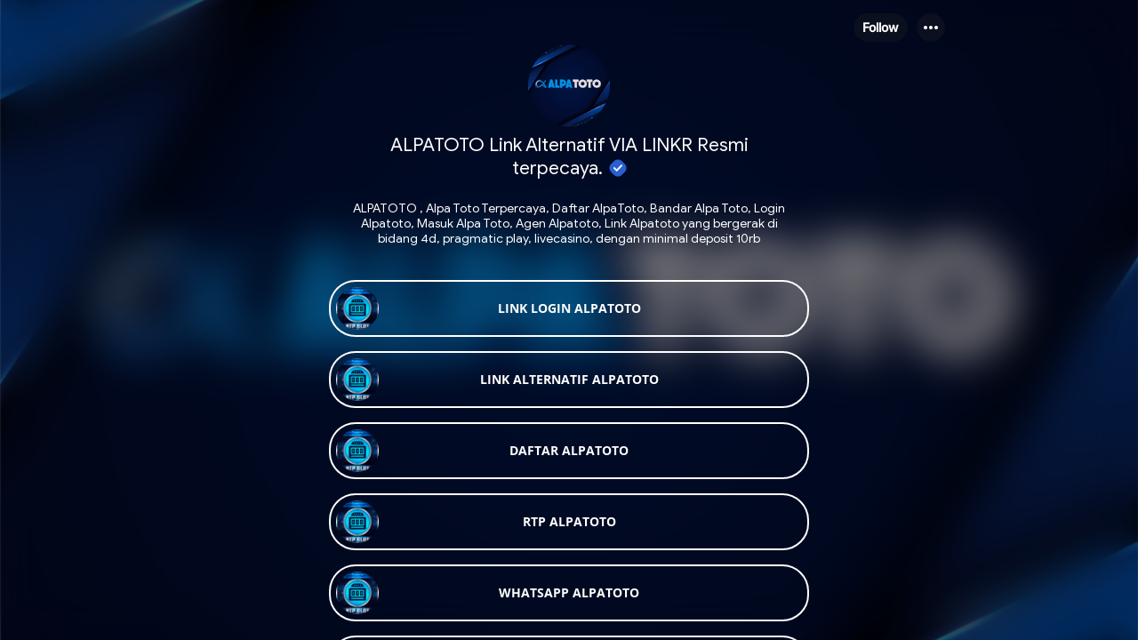

--- FILE ---
content_type: text/html; charset=utf-8
request_url: https://linkr.bio/alpatoto/
body_size: 5904
content:
<!doctype html>
<html data-n-head-ssr lang="en" data-n-head="%7B%22lang%22:%7B%22ssr%22:%22en%22%7D%7D">
  <head >
    <meta data-n-head="ssr" charset="utf-8"><meta data-n-head="ssr" name="viewport" content="width=device-width,initial-scale=1.0,maximum-scale=1.0,minimum-scale=1.0,user-scalable=yes"><meta data-n-head="ssr" name="facebook-domain-verification" content="m62c85chboh5gly6n83fmgjsiyalv6"><meta data-n-head="ssr" data-hid="og:site_name" property="og:site_name" content="Linkr"><meta data-n-head="ssr" name="format-detection" content="telephone=no"><meta data-n-head="ssr" data-hid="og:type" property="og:type" content="website"><meta data-n-head="ssr" data-hid="fb:app_id" property="fb:app_id" content="4108838539203518"><meta data-n-head="ssr" data-hid="article:author" property="article:author" content="ALPATOTO Link Alternatif VIA LINKR Resmi terpecaya."><meta data-n-head="ssr" data-hid="twitter:card" name="twitter:card" content="summary"><meta data-n-head="ssr" data-hid="twitter:creator" name="twitter:creator" content="@ALPATOTO Link Alternatif VIA LINKR Resmi terpecaya."><meta data-n-head="ssr" data-hid="twitter:site" name="twitter:site" content="@LinkBio"><meta data-n-head="ssr" data-hid="description" name="description" content="ALPATOTO Link Alternatif VIA LINKR Resmi terpecaya, Alpatoto merupakan situs IDNTOTO yang memberikan hadiah 4d terbesar di indonesia. ada pun games slots dan livecasino yang bisa dimainkan cukup denga"><meta data-n-head="ssr" data-hid="keywords" name="keywords" content="ALPATOTO Link Alternatif VIA LINKR Resmi terpecaya, Alpatoto merupakan situs IDNTOTO yang memberikan hadiah 4d terbesar di indonesia. ada pun games slots dan livecasino yang bisa dimainkan cukup denga"><meta data-n-head="ssr" data-hid="og:description" property="og:description" content="ALPATOTO Link Alternatif VIA LINKR Resmi terpecaya, Alpatoto merupakan situs IDNTOTO yang memberikan hadiah 4d terbesar di indonesia. ada pun games slots dan livecasino yang bisa dimainkan cukup denga"><meta data-n-head="ssr" data-hid="twitter:description" name="twitter:description" content="ALPATOTO Link Alternatif VIA LINKR Resmi terpecaya, Alpatoto merupakan situs IDNTOTO yang memberikan hadiah 4d terbesar di indonesia. ada pun games slots dan livecasino yang bisa dimainkan cukup denga"><meta data-n-head="ssr" data-hid="title" name="title" content="ALPATOTO Link Alternatif VIA LINKR Resmi terpecaya."><meta data-n-head="ssr" data-hid="og:title" property="og:title" content="ALPATOTO Link Alternatif VIA LINKR Resmi terpecaya."><meta data-n-head="ssr" data-hid="twitter:title" name="twitter:title" content="ALPATOTO Link Alternatif VIA LINKR Resmi terpecaya."><meta data-n-head="ssr" data-hid="og:url" property="og:url" content="https://linkr.bio/alpatoto"><meta data-n-head="ssr" data-hid="og:image" property="og:image" content="https://cdn.static.linkr.bio/user/upload/image/c38c5531-0dba-4216-9666-27a1842debb2.jpg"><meta data-n-head="ssr" data-hid="twitter:image:src" name="twitter:image:src" content="https://cdn.static.linkr.bio/user/upload/image/c38c5531-0dba-4216-9666-27a1842debb2.jpg"><title>ALPATOTO Link Alternatif VIA LINKR Resmi terpecaya.</title><link data-n-head="ssr" rel="alternate" hreflang="en" href="https://linkr.bio/alpatoto"><link data-n-head="ssr" rel="icon" type="image/x-icon" href="https://linkr.com/favicon.ico?t=1768593558288"><link rel="preload" href="/_nuxt/68b7d43.js" as="script"><link rel="preload" href="/_nuxt/09b97dc.js" as="script"><link rel="preload" href="/_nuxt/css/2dbb0d8.css" as="style"><link rel="preload" href="/_nuxt/2300dc7.js" as="script"><link rel="preload" href="/_nuxt/css/058184f.css" as="style"><link rel="preload" href="/_nuxt/dc8cb8b.js" as="script"><link rel="stylesheet" href="/_nuxt/css/2dbb0d8.css"><link rel="stylesheet" href="/_nuxt/css/058184f.css">
  </head>
  <body >
    <div data-server-rendered="true" id="__nuxt"><div id="__layout"><div class="landing_wrapper" data-v-08caf8d2><!----> <!----> <div class="land" data-v-08caf8d2><div is-show-bg-image="1" class="land-background land-background is-fixed" data-v-5dbe1012 data-v-08caf8d2><div class="land-background-page is-frosted is-black" style="display:;" data-v-5dbe1012></div> <!----></div> <div class="land-main main-vhcheck" data-v-08caf8d2><div class="land-main-info" data-v-08caf8d2><div class="land-top-wrapper" data-v-08caf8d2><div class="land-left-content" data-v-08caf8d2><div class="land_top_header" data-v-5e25b179 data-v-08caf8d2><div class="land_top_nav" style="display:;" data-v-5e25b179><div class="land_top_nav_content" data-v-5e25b179><div class="land_top_nav_user" data-v-5e25b179></div> <div class="land_top_nav_tab" data-v-5e25b179></div> <div class="land_top_nav_option" data-v-5e25b179><div class="tab_bar_wrapper" data-v-2c23371b data-v-5e25b179><!----> <div class="tab-menu-wrapper" data-v-2c23371b><img src="[data-uri]" alt="menu" class="menu-icon" data-v-2c23371b></div> <div class="drop-position is-close" data-v-2c23371b><div class="drop-cover" data-v-2c23371b></div> <div class="drop-down-wrapper is_small" data-v-0e724458 data-v-2c23371b></div></div></div></div></div></div> <div class="land_open_header" data-v-5e25b179><div selected-theme="[object Object]" class="land-profile" data-v-4cf9cfbe data-v-5e25b179><!----> <!----> <div class="avatar" style="width:92px;height:92px;border-radius:50%;align-self:center;overflow:hidden;border:;" data-v-4cf9cfbe><!----> <span photoStyle="[object Object]" class="portrait-container avatar-picture" data-v-5c468803 data-v-4cf9cfbe><span class="portrait-img" data-v-5c468803><img src="https://cdn.static.linkr.bio/user/upload/image/c38c5531-0dba-4216-9666-27a1842debb2.jpg" alt="portrait" data-v-5c468803></span></span> <!----></div> <div class="land-profile-title" style="font-size:21px;color:#FFFFFF;font-family:Google Sans, sans-serif;justify-content:center;" data-v-5588481b data-v-4cf9cfbe><span class="title-text" data-v-5588481b>
    ALPATOTO Link Alternatif VIA LINKR Resmi terpecaya.
    <img src="[data-uri]" alt="avatar-verified" class="avatar-verified" style="bottom:4px;" data-v-5588481b></span></div> <div class="land-profile-bio" style="color:#FFFFFF;font-family:Google Sans, sans-serif;" data-v-4cf9cfbe><p>ALPATOTO , Alpa Toto Terpercaya, Daftar AlpaToto, Bandar Alpa Toto, Login Alpatoto, Masuk Alpa Toto, Agen Alpatoto, Link Alpatoto yang bergerak di bidang 4d, pragmatic play, livecasino, dengan minimal deposit 10rb</p></div></div> <!----> <!----> <span data-v-5e25b179></span></div> <div class="land_top_nav land_hide_header" style="display:none;" data-v-5e25b179><div class="land_top_nav_content" data-v-5e25b179><div class="land_top_nav_user" data-v-5e25b179><div class="avatar user-avatar-wrapper" style="width:40px;height:40px;" data-v-22329bdc data-v-5e25b179><img src="https://cdn.static.linkr.bio/user/upload/image/c38c5531-0dba-4216-9666-27a1842debb2.jpg" alt="avatar" data-v-22329bdc></div> <span class="user_name wrap" data-v-5e25b179>ALPATOTO Link Alternatif VIA LINKR Resmi terpecaya.</span></div> <div class="land_top_nav_tab" data-v-5e25b179><!----></div> <div class="land_top_nav_option" data-v-5e25b179><div class="tab_bar_wrapper" data-v-2c23371b data-v-5e25b179><!----> <div class="tab-menu-wrapper" data-v-2c23371b><img src="[data-uri]" alt="menu" class="menu-icon" data-v-2c23371b></div> <div class="drop-position is-close" data-v-2c23371b><div class="drop-cover" data-v-2c23371b></div> <div class="drop-down-wrapper is_small" data-v-0e724458 data-v-2c23371b></div></div></div></div></div></div> <div data-v-5b288dad data-v-363cd592 data-v-5e25b179><div class="el-dialog__wrapper el-dialog-custom-mobile el-dialog-custom" style="display:none;" data-v-5b288dad><div role="dialog" aria-modal="true" aria-label="dialog" class="el-dialog" style="margin-top:15vh;"><div class="el-dialog__header"><span class="el-dialog__title"></span><!----></div><!----><!----></div></div></div> <!----></div> <!----></div></div> <div class="child-router-wrapper" data-v-08caf8d2><!----> <div class="land-list-drag" data-v-7f1d3563 data-v-08caf8d2 data-v-08caf8d2 data-v-08caf8d2><!----><button aria-label="link" class="land-btn land-link-item land-link-line" data-v-7f1d3563><div class="land-link" data-v-216daba4 data-v-7f1d3563><div class="land-card" style="animation: 1.5s 1s infinite;" data-v-18e43c3f data-v-216daba4><div data-none="0" class="land-card-content card-style-5 card-layout-1 card-type-link" style="border-color:#FFFFFF;" data-v-18e43c3f><div class="link-wrapper link-style-5 link-layout-1" data-v-18e43c3f data-v-216daba4><div class="link-image-wrapper" data-v-18e43c3f data-v-216daba4><img src="https://cdn.static.linkr.bio/upload/c92ae1a9-ccf6-4800-a257-927d86faf25c.gif" alt="linkImage" class="link-image" data-v-18e43c3f data-v-216daba4></div> <div class="link-title-bg" data-v-18e43c3f data-v-216daba4><div class="link-title-wrapper" data-v-18e43c3f data-v-216daba4><p class="link-title" style="color:#FFFFFF;font-family:OpenSans-Bold, sans-serif;" data-v-18e43c3f data-v-216daba4>
            LINK LOGIN ALPATOTO
          </p></div></div> <div class="link-image-place" data-v-18e43c3f data-v-216daba4></div> <div class="link-share-icon pc-share-icon" data-v-18e43c3f data-v-216daba4></div> <!----> <!----></div></div> <!----> <!----></div></div></button><button aria-label="link" class="land-btn land-link-item land-link-line" data-v-7f1d3563><div class="land-link" data-v-216daba4 data-v-7f1d3563><div class="land-card" style="animation: 1.5s 1s infinite;" data-v-18e43c3f data-v-216daba4><div data-none="0" class="land-card-content card-style-5 card-layout-1 card-type-link" style="border-color:#FFFFFF;" data-v-18e43c3f><div class="link-wrapper link-style-5 link-layout-1" data-v-18e43c3f data-v-216daba4><div class="link-image-wrapper" data-v-18e43c3f data-v-216daba4><img src="https://cdn.static.linkr.bio/upload/7e234378-4e47-4aa7-9473-ff7ca1393faf.gif" alt="linkImage" class="link-image" data-v-18e43c3f data-v-216daba4></div> <div class="link-title-bg" data-v-18e43c3f data-v-216daba4><div class="link-title-wrapper" data-v-18e43c3f data-v-216daba4><p class="link-title" style="color:#FFFFFF;font-family:OpenSans-Bold, sans-serif;" data-v-18e43c3f data-v-216daba4>
            LINK ALTERNATIF ALPATOTO
          </p></div></div> <div class="link-image-place" data-v-18e43c3f data-v-216daba4></div> <div class="link-share-icon pc-share-icon" data-v-18e43c3f data-v-216daba4></div> <!----> <!----></div></div> <!----> <!----></div></div></button><button aria-label="link" class="land-btn land-link-item land-link-line" data-v-7f1d3563><div class="land-link" data-v-216daba4 data-v-7f1d3563><div class="land-card" style="animation: 1.5s 1s infinite;" data-v-18e43c3f data-v-216daba4><div data-none="0" class="land-card-content card-style-5 card-layout-1 card-type-link" style="border-color:#FFFFFF;" data-v-18e43c3f><div class="link-wrapper link-style-5 link-layout-1" data-v-18e43c3f data-v-216daba4><div class="link-image-wrapper" data-v-18e43c3f data-v-216daba4><img src="https://cdn.static.linkr.bio/upload/3af2336b-f561-490a-95cf-2887155e47ed.gif" alt="linkImage" class="link-image" data-v-18e43c3f data-v-216daba4></div> <div class="link-title-bg" data-v-18e43c3f data-v-216daba4><div class="link-title-wrapper" data-v-18e43c3f data-v-216daba4><p class="link-title" style="color:#FFFFFF;font-family:OpenSans-Bold, sans-serif;" data-v-18e43c3f data-v-216daba4>
            DAFTAR ALPATOTO
          </p></div></div> <div class="link-image-place" data-v-18e43c3f data-v-216daba4></div> <div class="link-share-icon pc-share-icon" data-v-18e43c3f data-v-216daba4></div> <!----> <!----></div></div> <!----> <!----></div></div></button><button aria-label="link" class="land-btn land-link-item land-link-line" data-v-7f1d3563><div class="land-link" data-v-216daba4 data-v-7f1d3563><div class="land-card" style="animation: 1.5s 1s infinite;" data-v-18e43c3f data-v-216daba4><div data-none="0" class="land-card-content card-style-5 card-layout-1 card-type-link" style="border-color:#FFFFFF;" data-v-18e43c3f><div class="link-wrapper link-style-5 link-layout-1" data-v-18e43c3f data-v-216daba4><div class="link-image-wrapper" data-v-18e43c3f data-v-216daba4><img src="https://cdn.static.linkr.bio/upload/e7ca836f-b514-4224-a873-a47f84dfbbf4.gif" alt="linkImage" class="link-image" data-v-18e43c3f data-v-216daba4></div> <div class="link-title-bg" data-v-18e43c3f data-v-216daba4><div class="link-title-wrapper" data-v-18e43c3f data-v-216daba4><p class="link-title" style="color:#FFFFFF;font-family:OpenSans-Bold, sans-serif;" data-v-18e43c3f data-v-216daba4>
            RTP ALPATOTO
          </p></div></div> <div class="link-image-place" data-v-18e43c3f data-v-216daba4></div> <div class="link-share-icon pc-share-icon" data-v-18e43c3f data-v-216daba4></div> <!----> <!----></div></div> <!----> <!----></div></div></button><button aria-label="link" class="land-btn land-link-item land-link-line" data-v-7f1d3563><div class="land-link" data-v-216daba4 data-v-7f1d3563><div class="land-card" style="animation: 1.5s 1s infinite;" data-v-18e43c3f data-v-216daba4><div data-none="0" class="land-card-content card-style-5 card-layout-1 card-type-link" style="border-color:#FFFFFF;" data-v-18e43c3f><div class="link-wrapper link-style-5 link-layout-1" data-v-18e43c3f data-v-216daba4><div class="link-image-wrapper" data-v-18e43c3f data-v-216daba4><img src="https://cdn.static.linkr.bio/upload/2db277c2-f943-4347-97be-d115e703fbec.gif" alt="linkImage" class="link-image" data-v-18e43c3f data-v-216daba4></div> <div class="link-title-bg" data-v-18e43c3f data-v-216daba4><div class="link-title-wrapper" data-v-18e43c3f data-v-216daba4><p class="link-title" style="color:#FFFFFF;font-family:OpenSans-Bold, sans-serif;" data-v-18e43c3f data-v-216daba4>
            WHATSAPP ALPATOTO
          </p></div></div> <div class="link-image-place" data-v-18e43c3f data-v-216daba4></div> <div class="link-share-icon pc-share-icon" data-v-18e43c3f data-v-216daba4></div> <!----> <!----></div></div> <!----> <!----></div></div></button><button aria-label="link" class="land-btn land-link-item land-link-line" data-v-7f1d3563><div class="land-link" data-v-216daba4 data-v-7f1d3563><div class="land-card" style="animation: 1.5s 1s infinite;" data-v-18e43c3f data-v-216daba4><div data-none="0" class="land-card-content card-style-5 card-layout-1 card-type-link" style="border-color:#FFFFFF;" data-v-18e43c3f><div class="link-wrapper link-style-5 link-layout-1" data-v-18e43c3f data-v-216daba4><div class="link-image-wrapper" data-v-18e43c3f data-v-216daba4><img src="https://cdn.static.linkr.bio/upload/4a2aeadc-8d2c-46c9-a84a-74e331b96e3a.gif" alt="linkImage" class="link-image" data-v-18e43c3f data-v-216daba4></div> <div class="link-title-bg" data-v-18e43c3f data-v-216daba4><div class="link-title-wrapper" data-v-18e43c3f data-v-216daba4><p class="link-title" style="color:#FFFFFF;font-family:OpenSans-Bold, sans-serif;" data-v-18e43c3f data-v-216daba4>
            TELEGRAM ALPATOTO
          </p></div></div> <div class="link-image-place" data-v-18e43c3f data-v-216daba4></div> <div class="link-share-icon pc-share-icon" data-v-18e43c3f data-v-216daba4></div> <!----> <!----></div></div> <!----> <!----></div></div></button><button aria-label="link" class="land-btn land-link-item land-link-line" data-v-7f1d3563><div class="land-link" data-v-216daba4 data-v-7f1d3563><div class="land-card" style="animation: 1.5s 1s infinite;" data-v-18e43c3f data-v-216daba4><div data-none="0" class="land-card-content card-style-5 card-layout-1 card-type-link" style="border-color:#FFFFFF;" data-v-18e43c3f><div class="link-wrapper link-style-5 link-layout-1" data-v-18e43c3f data-v-216daba4><div class="link-image-wrapper" data-v-18e43c3f data-v-216daba4><img src="https://cdn.static.linkr.bio/upload/a1b98188-af23-46da-8706-c8f5c618b047.gif" alt="linkImage" class="link-image" data-v-18e43c3f data-v-216daba4></div> <div class="link-title-bg" data-v-18e43c3f data-v-216daba4><div class="link-title-wrapper" data-v-18e43c3f data-v-216daba4><p class="link-title" style="color:#FFFFFF;font-family:OpenSans-Bold, sans-serif;" data-v-18e43c3f data-v-216daba4>
            LIVECHAT
          </p></div></div> <div class="link-image-place" data-v-18e43c3f data-v-216daba4></div> <div class="link-share-icon pc-share-icon" data-v-18e43c3f data-v-216daba4></div> <!----> <!----></div></div> <!----> <!----></div></div></button></div></div> <div class="land-footer-wrapper" data-v-08caf8d2><div class="land-logo" data-v-ef9d1600 data-v-08caf8d2><div class="land-logo-wrap" style="cursor: pointer" data-v-ef9d1600><img alt="logo" width="121" height="18" src="/_nuxt/img/logo-black.db7d6f1.png" class="logo-img-native" data-v-ef9d1600></div></div> <!----></div> <!----></div></div></div> <img alt height="1" width="1" src="" style="display: none" data-v-08caf8d2> <!----> <div data-v-5b288dad data-v-fd8de9d4 data-v-08caf8d2><div class="el-dialog__wrapper el-dialog-custom-mobile el-dialog-custom" style="display:none;" data-v-5b288dad><div role="dialog" aria-modal="true" aria-label="dialog" class="el-dialog linkr-share-diaolog" style="margin-top:15vh;"><div class="el-dialog__header"><span class="el-dialog__title"></span><!----></div><!----><!----></div></div></div> <div data-v-5b288dad data-v-0aacca2e data-v-08caf8d2><div class="el-dialog__wrapper el-dialog-custom-mobile el-dialog-custom" style="display:none;" data-v-5b288dad><div role="dialog" aria-modal="true" aria-label="dialog" class="el-dialog share-link-diaolog" style="margin-top:15vh;"><div class="el-dialog__header"><span class="el-dialog__title"></span><!----></div><!----><!----></div></div></div></div></div></div><script>window.__NUXT__=(function(a,b,c,d,e,f,g,h,i,j,k,l,m,n,o,p,q,r,s,t,u,v,w,x,y){t.title="profile";t.data={profilePic:"https:\u002F\u002Fcdn.static.linkr.bio\u002Fuser\u002Fupload\u002Fimage\u002Fc38c5531-0dba-4216-9666-27a1842debb2.jpg",profileTitle:o,bio:"\u003Cp\u003EALPATOTO , Alpa Toto Terpercaya, Daftar AlpaToto, Bandar Alpa Toto, Login Alpatoto, Masuk Alpa Toto, Agen Alpatoto, Link Alpatoto yang bergerak di bidang 4d, pragmatic play, livecasino, dengan minimal deposit 10rb\u003C\u002Fp\u003E",verifiedBadge:u,style:{bgGradientValue:b,bgSolidValue:l,bgImageValue:b,bgType:"Solid",bgShow:c,bgTs:100,photoSize:92,photoCorner:50,photoBorder:c,photoBorderColor:l,photoPos:v,titleRelativePhotoPos:"outDown",titleSize:21,titleColor:l,titleFont:p,titleFontDesc:p,titlePos:v,bioTextColor:l,bioTextFont:p,bgGradientDeg:c,num:e}};return {layout:s,data:[{showLock:d,avatar:[t],username:w,loadend:g,smBtns:[],haveSm:d},{}],fetch:{},error:a,state:{token:a,loginVisible:d,loginType:s,isSignUp:d,activeTab:x,routeName:b,membershipInfo:{},followInfo:{},deleteConfirm:{visible:d,deleting:d,title:b,description:b,onDelete:void 0},isMobile:d,isLoadLandInfo:g,isLoadSubscribeInfo:d,scrollTop:c,browser:{deviceType:"web",language:"en"},comment:{limit:20,minId:a,maxId:a,locateCommentId:a,commentList:[],loading:g,loadLateVisible:d,loadEarlyVisible:d,loadingLate:d,loadingEarly:d,commentOptVisible:d},land:{modules:[t,{title:i,data:{id:"XyWWx7g8",title:"LINK LOGIN ALPATOTO",url:"https:\u002F\u002Fapi.linkr.com\u002Fcallbacks\u002Fgo?url=https%3A%2F%2Fshortq.me%2Falpatoto1&hash=YRqrY7bX&type=1&id=XyWWx7g8",musicServiceId:c,image:"https:\u002F\u002Fcdn.static.linkr.bio\u002Fupload\u002Fc92ae1a9-ccf6-4800-a257-927d86faf25c.gif",startTime:a,endTime:a,isVisible:e,isTop:c,isHighlight:c,weight:7,musicUrl:a,content:a,style:{timezone:f,directTimezone:f},createdAt:m,updatedAt:j,LkUserId:h,LkTypeId:e,LkPlatformId:a,LkPageId:k,LkProductId:b,ourl:q,name:a,css:a,webCss:a,replenish:a,placeholder:a,regular:a,platformId:a,directStart:a,directEnd:a,fromStr1:b,toStr1:b,fromStr2:b,toStr2:b}},{title:i,data:{id:"Em00q3GX",title:"LINK ALTERNATIF ALPATOTO",url:"https:\u002F\u002Fapi.linkr.com\u002Fcallbacks\u002Fgo?url=https%3A%2F%2Fshortq.me%2Falpatoto1&hash=YRqrY7bX&type=1&id=Em00q3GX",musicServiceId:c,image:"https:\u002F\u002Fcdn.static.linkr.bio\u002Fupload\u002F7e234378-4e47-4aa7-9473-ff7ca1393faf.gif",startTime:a,endTime:a,isVisible:e,isTop:c,isHighlight:c,weight:6,musicUrl:a,content:a,style:{timezone:f,directTimezone:f},createdAt:m,updatedAt:j,LkUserId:h,LkTypeId:e,LkPlatformId:a,LkPageId:k,LkProductId:b,ourl:q,name:a,css:a,webCss:a,replenish:a,placeholder:a,regular:a,platformId:a,directStart:a,directEnd:a,fromStr1:b,toStr1:b,fromStr2:b,toStr2:b}},{title:i,data:{id:"EwbbpeJX",title:"DAFTAR ALPATOTO",url:"https:\u002F\u002Fapi.linkr.com\u002Fcallbacks\u002Fgo?url=https%3A%2F%2Fshortq.me%2Falpatoto1&hash=YRqrY7bX&type=1&id=EwbbpeJX",musicServiceId:c,image:"https:\u002F\u002Fcdn.static.linkr.bio\u002Fupload\u002F3af2336b-f561-490a-95cf-2887155e47ed.gif",startTime:a,endTime:a,isVisible:e,isTop:c,isHighlight:c,weight:5,musicUrl:a,content:a,style:{timezone:f,directTimezone:f},createdAt:m,updatedAt:j,LkUserId:h,LkTypeId:e,LkPlatformId:a,LkPageId:k,LkProductId:b,ourl:q,name:a,css:a,webCss:a,replenish:a,placeholder:a,regular:a,platformId:a,directStart:a,directEnd:a,fromStr1:b,toStr1:b,fromStr2:b,toStr2:b}},{title:i,data:{id:"ELZZePVR",title:"RTP ALPATOTO",url:"https:\u002F\u002Fapi.linkr.com\u002Fcallbacks\u002Fgo?url=https%3A%2F%2Fshortq.me%2Frtp-alpatoto&hash=YRqrY7bX&type=1&id=ELZZePVR",musicServiceId:c,image:"https:\u002F\u002Fcdn.static.linkr.bio\u002Fupload\u002Fe7ca836f-b514-4224-a873-a47f84dfbbf4.gif",startTime:a,endTime:a,isVisible:e,isTop:c,isHighlight:c,weight:u,musicUrl:a,content:a,style:{timezone:f,directTimezone:f},createdAt:m,updatedAt:j,LkUserId:h,LkTypeId:e,LkPlatformId:a,LkPageId:k,LkProductId:b,ourl:"https:\u002F\u002Fshortq.me\u002Frtp-alpatoto",name:a,css:a,webCss:a,replenish:a,placeholder:a,regular:a,platformId:a,directStart:a,directEnd:a,fromStr1:b,toStr1:b,fromStr2:b,toStr2:b}},{title:i,data:{id:"Rx11pnvX",title:"WHATSAPP ALPATOTO",url:"https:\u002F\u002Fapi.linkr.com\u002Fcallbacks\u002Fgo?url=https%3A%2F%2Fshortq.me%2Fwa-alpatoto&hash=YRqrY7bX&type=1&id=Rx11pnvX",musicServiceId:c,image:"https:\u002F\u002Fcdn.static.linkr.bio\u002Fupload\u002F2db277c2-f943-4347-97be-d115e703fbec.gif",startTime:a,endTime:a,isVisible:e,isTop:c,isHighlight:c,weight:3,musicUrl:a,content:a,style:{timezone:f,directTimezone:f},createdAt:m,updatedAt:j,LkUserId:h,LkTypeId:e,LkPlatformId:a,LkPageId:k,LkProductId:b,ourl:"https:\u002F\u002Fshortq.me\u002Fwa-alpatoto",name:a,css:a,webCss:a,replenish:a,placeholder:a,regular:a,platformId:a,directStart:a,directEnd:a,fromStr1:b,toStr1:b,fromStr2:b,toStr2:b}},{title:i,data:{id:"R7rrMPx8",title:"TELEGRAM ALPATOTO",url:"https:\u002F\u002Fapi.linkr.com\u002Fcallbacks\u002Fgo?url=https%3A%2F%2Fshortq.me%2Ftele-alpatoto&hash=YRqrY7bX&type=1&id=R7rrMPx8",musicServiceId:c,image:"https:\u002F\u002Fcdn.static.linkr.bio\u002Fupload\u002F4a2aeadc-8d2c-46c9-a84a-74e331b96e3a.gif",startTime:a,endTime:a,isVisible:e,isTop:c,isHighlight:c,weight:y,musicUrl:a,content:a,style:{timezone:f,directTimezone:f},createdAt:m,updatedAt:j,LkUserId:h,LkTypeId:e,LkPlatformId:a,LkPageId:k,LkProductId:b,ourl:"https:\u002F\u002Fshortq.me\u002Ftele-alpatoto",name:a,css:a,webCss:a,replenish:a,placeholder:a,regular:a,platformId:a,directStart:a,directEnd:a,fromStr1:b,toStr1:b,fromStr2:b,toStr2:b}},{title:i,data:{id:"XYYb57bX",title:"LIVECHAT",url:"https:\u002F\u002Fapi.linkr.com\u002Fcallbacks\u002Fgo?url=https%3A%2F%2Fshortq.me%2Flivechat-alpatoto&hash=YRqrY7bX&type=1&id=XYYb57bX",musicServiceId:c,image:"https:\u002F\u002Fcdn.static.linkr.bio\u002Fupload\u002Fa1b98188-af23-46da-8706-c8f5c618b047.gif",startTime:a,endTime:a,isVisible:e,isTop:c,isHighlight:c,weight:e,musicUrl:a,content:a,style:{timezone:f,directTimezone:f},createdAt:"2024-03-17T09:59:02.000Z",updatedAt:j,LkUserId:h,LkTypeId:e,LkPlatformId:a,LkPageId:k,LkProductId:b,ourl:"https:\u002F\u002Fshortq.me\u002Flivechat-alpatoto",name:a,css:a,webCss:a,replenish:a,placeholder:a,regular:a,platformId:a,directStart:a,directEnd:a,fromStr1:b,toStr1:b,fromStr2:b,toStr2:b}}],pageInfo:{pageId:"8W2GG6WE",username:w,isBlackUser:c,favIcon:b,browserTitle:"alpatoto | Linkr.Bio",seoTitle:o,seoDescription:"ALPATOTO Link Alternatif VIA LINKR Resmi terpecaya, Alpatoto merupakan situs IDNTOTO yang memberikan hadiah 4d terbesar di indonesia. ada pun games slots dan livecasino yang bisa dimainkan cukup dengan 1 user id.",tiktokPixel:b,googleAnalytics:b,facebookPixel:b,domain:"linkr.bio",valid:e,myself:c,headCode:a,isDefaultPage:g,og:{title:b,desc:b,img:b},sensitive:{level:"Off"},qrCodeURL:"https:\u002F\u002Fcdn.static.linkr.bio\u002Fqrcode\u002F1089a7\u002F0ad0713b-cd40-4a57-87b9-1c977c6979c1.png",slQRCodeId:"NRd7O9B8",statBadge:d},pageStyle:{isEditBrowserTitle:c,isShowHead:e,isShowTitle:e,isRemoveBranding:c,mailChipIsAboveLinkr:c,isShowShareBtn:e,isShowBgImg:e,isTopIcon:c,isShowVideo:c,isShowIcons:e,isShowMailchimp:e,isShowFollow:e,titleFonts:r,pageFonts:r,fontCase:"Regular",backgroundImg:"https:\u002F\u002Fcdn.static.linkr.bio\u002Fuser\u002Fupload\u002Fimage\u002F25670628-cdf8-4a1a-b152-1f9ee6b26e23.png",mobileLayout:e,colorTheme:b,deeplinking:e,card:"5",ownLogo:b,bgType:"frostedBlack",bgValue:b,gradientColor:"linear-gradient(180deg, #000000 0%,#AE1300 100%)",videoUrl:"https:\u002F\u002Fcdn.static.linkr.bio\u002Ffeatured\u002Fvideos\u002F12-264.mp4",videoPoster:"https:\u002F\u002Fcdn.static.linkr.bio\u002Ffeatured\u002Fvideos\u002Fposts\u002F12.png",pcWebLayout:y,mobileWebLayout:e,colorBg:n,colorTitle:n,colorBio:"#ffffff",colorSocialMusic:n,colorLinkBg:l,colorLinkTitle:l,bgColorArr:"[\"#000000\",\"#AE1300\"]",portraitAroundImg:b,textFonts:r,textColor:n,templateId:"KAXnQjR7",customSort:d,isMulAddIconProfile:d,postEnable:c,postShow:c,storeEnable:c,storeShow:c,fanclubEnable:c,fanclubShow:c,linkrShow:e,tabController:{data:[{name:"Links",type:x,isVisiable:e}],style:{color:n}},bgGradientDeg:180},userInfo:{nickName:o,userId:h,timezone:"Asia\u002FBangkok",vip:e,isEmailConfirm:e,switchs:{postSwitch:g,storeSwitch:g,fanclubSwitch:g,campaignSwitch:g,affiliateSwitch:g},loginUserEmail:a,canCustomUrl:d}},postDetail:{postId:b,postDetail:{},isLike:d,isNotFound:d},store:{productList:[],productListLoading:d,noProductVisible:d,productDetail:{},productDetailLoading:d,orderResult:{},orderLoading:d,payLoading:d,dealedDigitalResult:[],dealedDigitalResultLoading:d,shareProductVisible:d,productPaymentVisible:d,paymentSuccessVisible:d,shippingRate:c,totalAmount:c,goodsSubTotal:c,totalAmountWithUSD:c,discountCodeAmount:c,onsAmount:c,amountLoading:d,discountCodeValid:a,discountCodeLoading:d,stripeCompleted:d,country:a,addOns:[],rateDialogVisible:d,discountCode:b,currentRate:{},paymentChannelList:[],officialSubsidy:b,skuId:b,currentSelectProductImg:b,selectedAttributes:[],currentAmount:e,recommendListInfo:{list:[]}},user:{userInfo:{},isInit:c,vip:c,backNickname:b,backProtrait:b,switchStatus:{},isLocalSensitive:d}},serverRendered:g,routePath:"\u002Falpatoto\u002F",config:{axios:{browserBaseURL:"https:\u002F\u002Fapi.linkr.com\u002F"},_app:{basePath:"\u002F",assetsPath:"\u002F_nuxt\u002F",cdnURL:a}}}}(null,"",0,false,1,"Asia\u002FShanghai",true,"YRqrY7bX","link","2024-10-21T10:35:03.000Z",3922376,"#FFFFFF","2023-11-26T11:10:36.000Z","#000000","ALPATOTO Link Alternatif VIA LINKR Resmi terpecaya.","Google Sans","https:\u002F\u002Fshortq.me\u002Falpatoto1","OpenSans-Bold","default",{},4,"center","alpatoto","links",2));</script><script src="/_nuxt/68b7d43.js" defer></script><script src="/_nuxt/09b97dc.js" defer></script><script src="/_nuxt/2300dc7.js" defer></script><script src="/_nuxt/dc8cb8b.js" defer></script>
  </body>
</html>


--- FILE ---
content_type: text/css
request_url: https://linkr.bio/_nuxt/css/058184f.css
body_size: 3184
content:
html{-webkit-font-smoothing:antialiased;-moz-osx-font-smoothing:grayscale;text-rendering:optimizeLegibility}body{background-color:#fff;color:var(--main-fontColor);font-family:Inter,SF Pro Display,Arial,sans-serif;text-align:left}article,aside,blockquote,button,dd,details,div,dl,dt,fieldset,figcaption,figure,footer,form,h1,h2,h3,h4,h5,h6,header,hgroup,hr,input,legend,li,menu,nav,ol,p,section,td,textarea,th,ul{margin:0;padding:0}button,iframe{border:0;outline:0}ol,ul{list-style:none}input::-ms-clear,input::-ms-reveal{display:none}a{text-decoration:none}body{margin:0 auto}*{-webkit-tap-highlight-color:rgba(0,0,0,0)}*,:after,:before{box-sizing:border-box}pre{font-family:monospace,monospace;font-size:1em}a{-webkit-text-decoration-skip:objects;background-color:transparent}abbr[title]{border-bottom:none;text-decoration:underline;text-decoration:underline dotted}b,strong{font-weight:bolder}code,kbd,samp{font-family:monospace,monospace;font-size:1em}dfn{font-style:italic}mark{background-color:#ff0;color:#000}small{font-size:80%}sub,sup{font-size:75%;line-height:0;position:relative;vertical-align:baseline}sub{bottom:-.25em}sup{top:-.5em}audio,video{display:inline-block}audio:not([controls]){display:none;height:0}img{-webkit-touch-callout:none;border-style:none;max-width:100%;user-select:none}svg:not(:root){overflow:hidden}button,input{overflow:visible}button,select{text-transform:none}[type=reset],[type=submit],button,html [type=button]{-webkit-appearance:button}[type=checkbox],[type=radio]{box-sizing:border-box;padding:0}[type=number]::-webkit-inner-spin-button,[type=number]::-webkit-outer-spin-button{height:auto}[type=search]{-webkit-appearance:textfield;outline-offset:-2px}[type=search]::-webkit-search-cancel-button,[type=search]::-webkit-search-decoration{-webkit-appearance:none}::-webkit-file-upload-button{-webkit-appearance:button;font:inherit}details,menu{display:block}summary{display:list-item}canvas{display:inline-block}[hidden],template{display:none}.row{margin:0}.row>:not(input){margin:0;padding:0}@font-face{font-display:swap;font-family:Roboto;font-style:normal;font-weight:400;src:url(https://cdn.static.linkr.com/ramboo/linkr/TEXT/Roboto/Roboto-Regular.ttf)}@font-face{font-display:swap;font-family:OpenSans-Regular;font-style:normal;src:url(https://cdn.static.linkr.com/ramboo/linkr/TEXT/OpenSans/OpenSans-Regular.ttf)}@font-face{font-display:swap;font-family:OpenSans-Bold;font-style:normal;src:url(https://cdn.static.linkr.com/ramboo/linkr/TEXT/OpenSans/OpenSans-Bold.ttf)}@font-face{font-display:swap;font-family:Google Sans;font-style:normal;font-weight:500;src:url(https://cdn.static.linkr.com/ramboo/linkr/TEXT/linkr_fonts/GoogleSans/GoogleSans-Medium.eot);src:local("Google Sans Medium"),local("GoogleSans-Medium"),url(https://cdn.static.linkr.com/ramboo/linkr/TEXT/linkr_fonts/GoogleSans/GoogleSans-Medium.eot?#iefix) format("embedded-opentype"),url(https://cdn.static.linkr.com/ramboo/linkr/TEXT/linkr_fonts/GoogleSans/GoogleSans-Medium.woff2) format("woff2"),url(https://cdn.static.linkr.com/ramboo/linkr/TEXT/linkr_fonts/GoogleSans/GoogleSans-Medium.woff) format("woff"),url(https://cdn.static.linkr.com/ramboo/linkr/TEXT/linkr_fonts/GoogleSans/GoogleSans-Medium.ttf) format("truetype")}@font-face{font-display:swap;font-family:SF Pro Display;font-style:normal;font-weight:400;src:url(https://cdn.static.linkr.com/ramboo/linkr/TEXT/sf-pro-display/sf-pro-display_regular.ttf)}@font-face{font-display:swap;font-family:Google Sans;font-style:normal;font-weight:700;src:url(https://cdn.static.linkr.com/ramboo/linkr/TEXT/linkr_fonts/GoogleSans/GoogleSans-Bold.eot);src:local("Google Sans Bold"),local("GoogleSans-Bold"),url(https://cdn.static.linkr.com/ramboo/linkr/TEXT/linkr_fonts/GoogleSans/GoogleSans-Bold.eot?#iefix) format("embedded-opentype"),url(https://cdn.static.linkr.com/ramboo/linkr/TEXT/linkr_fonts/GoogleSans/GoogleSans-Bold.woff2) format("woff2"),url(https://cdn.static.linkr.com/ramboo/linkr/TEXT/linkr_fonts/GoogleSans/GoogleSans-Bold.woff) format("woff"),url(https://cdn.static.linkr.com/ramboo/linkr/TEXT/linkr_fonts/GoogleSans/GoogleSans-Bold.ttf) format("truetype")}@font-face{font-display:swap;font-family:Google Sans;font-style:normal;font-weight:400;src:url(https://cdn.static.linkr.com/ramboo/linkr/TEXT/linkr_fonts/GoogleSans/GoogleSans-Regular.eot);src:local("Google Sans Regular"),local("GoogleSans-Regular"),url(https://cdn.static.linkr.com/ramboo/linkr/TEXT/linkr_fonts/GoogleSans/GoogleSans-Regular.eot?#iefix) format("embedded-opentype"),url(https://cdn.static.linkr.com/ramboo/linkr/TEXT/linkr_fonts/GoogleSans/GoogleSans-Regular.woff2) format("woff2"),url(https://cdn.static.linkr.com/ramboo/linkr/TEXT/linkr_fonts/GoogleSans/GoogleSans-Regular.woff) format("woff"),url(https://cdn.static.linkr.com/ramboo/linkr/TEXT/linkr_fonts/GoogleSans/GoogleSans-Regular.ttf) format("truetype")}@font-face{font-display:swap;font-family:Inter;font-style:normal;font-weight:400;src:url(https://cdn.static.linkr.com/ramboo/linkr/TEXT/Inter/Inter-Medium-8.otf);src:url(https://cdn.static.linkr.com/ramboo/linkr/TEXT/Inter/Inter-Medium-8.otf) format("opentype"),url(https://cdn.static.linkr.com/ramboo/linkr/TEXT/Inter/Inter-Regular-9.otf) format("opentype"),url(https://cdn.static.linkr.com/ramboo/linkr/TEXT/Inter/Inter-SemiBold-10.otf) format("opentype")}:root{--main-fontColor:#141414;--main-font:"Inter";--main-color:#8757ff}body{font-size:14px}.home{padding-top:130px}.container{margin-left:auto;margin-right:auto;padding-left:15px;padding-right:15px;width:100%}.modal{background-color:rgba(0,0,0,.5)}.modal-backdrop{display:none}@media (min-width:576px){.container{max-width:540px}}@media (min-width:768px){.container{max-width:720px}}@media (min-width:992px){.container{max-width:960px}}@media (min-width:1200px){.container{max-width:1140px}}@media (min-width:576px){.container,.container-sm{max-width:540px}}@media (min-width:768px){.container,.container-md,.container-sm{max-width:720px}}@media (min-width:992px){.container,.container-lg,.container-md,.container-sm{max-width:960px}}@media (min-width:1200px){.container,.container-lg,.container-md,.container-sm,.container-xl{max-width:1140px}}@media only screen and (max-width:768px){.home{background:#fff!important;padding-bottom:80px;padding-top:120px!important}}@media only screen and (max-width:576px){.modal{z-index:10000000000}.modal-dialog{bottom:0;margin:0;position:absolute;width:100%}div.modal.fade{animation:slideup .4s}div.modal.fade:not(.show){animation:slidedown .4s}}@keyframes slideup{0%{bottom:-300px;height:0;opacity:1}to{bottom:0;height:auto;opacity:1}}@keyframes slidedown{0%{bottom:0;height:auto;opacity:1}to{bottom:-300px;height:0;opacity:1}}.c-pointer{cursor:pointer}.btn{padding:.25rem .5rem;text-transform:uppercase}.btn:active,.btn:focus{box-shadow:none}.text-primary{color:#4aa0ff!important}.btn-milka,.btn-milka:active,.btn-milka:hover{background-color:#7325ef;border-color:#7325ef;color:#fff}.btn-milka:active{box-shadow:none}.btn-milka.disabled,.btn-milka:disabled{background-color:#7325ef;border-color:#7325ef;color:#141414}.btn-milka:not(:disabled):not(.disabled).active,.btn-milka:not(:disabled):not(.disabled):active,.show>.btn-milka.dropdown-toggle{background-color:#7325ef;border-color:#7325ef;color:#fff}.btn-primary{background-color:#4aa0ff;border-color:#4aa0ff;color:#fff}.btn-outline-primary{border-color:#4aa0ff;color:#4aa0ff}.btn-outline-primary:focus,.btn-outline-primary:hover{background-color:#4aa0ff!important;border-color:#4aa0ff;box-shadow:none;color:#fff;outline:none}.btn-outline-primary:focus:not(.btn-outline-primary:hover){background:#fff!important;border-color:#4aa0ff;color:#4aa0ff}.btn-outline-secondary:hover{background-color:#6c757d;border-color:#6c757d;color:#fff}.btn-close:focus{box-shadow:none}.ts-small{font-size:12.25px!important}.text-milka{color:#333!important}.text-black{color:#000!important}.text-secondary{color:#888!important}.text-neongreen{color:#2eda6b!important}.text-right{text-align:right!important}.ts-icons{font-size:24px!important}.text-gray{color:#666!important}.text-ccc{color:#ccc!important}.username_input{text-transform:lowercase}.modal-title{font-weight:700}.modal-body .form-group{margin-bottom:1rem}.modal-body .form-group label{margin-bottom:.5rem}#crop_image_container{max-height:500px;max-width:100%;width:100%!important}.wrap-flex{display:flex;height:100%;width:100%}.wrap-left-box{display:flex;flex:1;height:100%;justify-content:center;overflow-y:auto;padding:0 15px}.wrap-left-box .col-12{max-width:620px}.wrap-left-box-container{flex:1;width:100%}.wrap-left-box .top-tabbar{align-items:center;background:#fff;box-shadow:0 1px 2px 0 rgba(0,0,0,.1);display:flex;height:54px;justify-content:center;margin:0 -15px;width:calc(100% + 30px)}.wrap-left-box .top-content{margin:0 auto}.wrap-left-box .top-tabbar .nav-tabs .nav-item .nav-link,.wrap-left-box .top-tabbar .nav-tabs .nav-item .nav-link.active{border:none}.wrap-left-box .top-tabbar .nav-tabs .nav-item .nav-link.active:before{background:#895bfc;border-radius:3px;content:"";display:inline-block;height:6px;margin-right:4px;vertical-align:middle;width:6px}.btn-purple{background:#7325ef;border-radius:4px}.btn-purple:hover{background:#895bfc}.btn-purple:disabled{background:#c9c9c9}.form-control-new{line-height:20px;padding:10px}input.form-control-new:-webkit-autofill{background:#fcfaff!important;border-color:#a376ec;box-shadow:none;-webkit-box-shadow:inset 0 0 0 100px #fff;outline:none}.form-control-new:focus{background:#fcfaff!important;border-color:#a376ec;box-shadow:none;outline:none}input.form-control-new.error{border-color:#cc4d48}.form-check-input.form-check-input-new{border-color:#d3d3d3;border-radius:0}.form-check-input.form-check-input-new:focus{box-shadow:none}.form-check-input.form-check-input-new:checked{background:url([data-uri]) no-repeat;background-size:100% 100%;border:none}@media only screen and (max-width:768px){.btn-outline-secondary:hover{background-color:#fff;border-color:#6c757d;color:#6c757d!important}.btn-outline-primary:hover{background-color:#fff!important;border-color:#4aa0ff;color:#4aa0ff}}.custom-icon{display:inline-block;height:25px;width:25px}.optimize-banner-p13n{word-wrap:break-word}.linkr-center-dialog-wrapper{align-items:center;bottom:0;display:flex;justify-content:center;left:0;position:fixed;right:0;top:0}.linkr-center-dialog-wrapper.is-bottom{align-items:flex-end}.linkr-center-dialog-wrapper .linkr-dialog-cover{background-color:rgba(0,0,0,.4);bottom:0;left:0;position:absolute;right:0;top:0;z-index:-1}.border-btm-zero-five-main{border-bottom:1px solid #f6f5f6;border-image:linear-gradient(180deg,transparent 50%,#f6f5f6 0) 0 0 100% 0}.border-btm-zero-five-default{border-bottom:1px solid #d9e2f2;border-image:linear-gradient(180deg,transparent 50%,#d9e2f2 0) 0 0 100% 0}.wrap{overflow:hidden;text-overflow:ellipsis;white-space:nowrap}.main-color{color:#8757ff}.gold-color-bold{color:#e8a35b;font-weight:700}.main-color-bold-a{color:#8757ff;cursor:pointer;font-weight:700}.yellow-color-bold-a{color:#ffe5bb;cursor:pointer;font-weight:700}@keyframes el-skeleton-loading{0%{background-position:100% 50%}to{background-position:0 50%}}.social-media-wrapper{min-height:100px;position:relative;width:100%}.position-20{position:relative;z-index:20}.social-media-loading{background:#fff;bottom:0;left:0;position:absolute;right:0;top:0}.social-media-loading,.social-media-loading .header{align-items:center;display:flex;justify-content:center}.social-media-loading .header{padding:20px}.social-media-loading .header .avatar{border-radius:50%;height:40px;width:40px}.social-media-loading .header .text{margin-left:10px}.social-media-loading .header .text-slow{border-radius:36px;height:14px;margin-bottom:12px;width:97px}.social-media-loading .header .text-long{border-radius:36px;height:14px;width:66px}.social-media-loading .skeleton-item{animation:el-skeleton-loading 1.4s ease infinite;background:linear-gradient(90deg,#f4f6f9 25%,#e6e6e6 37%,#f2f2f2 63%);background-size:400% 100%}@keyframes wobble{0%{transform:translateZ(0)}15%{transform:translate3d(-8%,0,0) rotate(-3deg)}30%{transform:translate3d(6%,0,0) rotate(2deg)}45%{transform:translate3d(-5%,0,0) rotate(-2deg)}60%{transform:translate3d(3%,0,0) rotate(1deg)}75%{transform:translate3d(-2%,0,0) rotate(-1deg)}to{transform:translateZ(0)}}